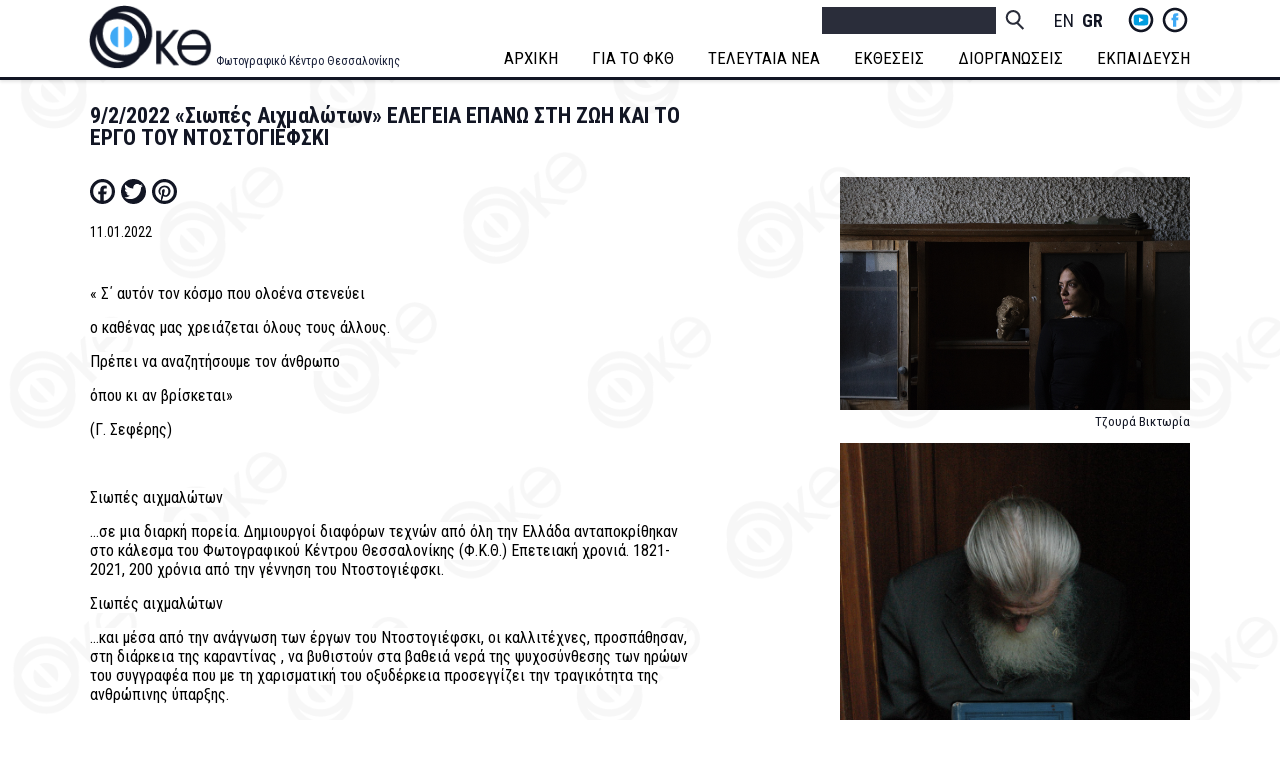

--- FILE ---
content_type: text/html; charset=UTF-8
request_url: https://www.fkth.gr/index.php/el/node/1204
body_size: 11734
content:
<!DOCTYPE html>
<html lang="el" dir="ltr" prefix="content: http://purl.org/rss/1.0/modules/content/  dc: http://purl.org/dc/terms/  foaf: http://xmlns.com/foaf/0.1/  og: http://ogp.me/ns#  rdfs: http://www.w3.org/2000/01/rdf-schema#  schema: http://schema.org/  sioc: http://rdfs.org/sioc/ns#  sioct: http://rdfs.org/sioc/types#  skos: http://www.w3.org/2004/02/skos/core#  xsd: http://www.w3.org/2001/XMLSchema# ">
  <head>
    <meta charset="utf-8" />
<script>(function(i,s,o,g,r,a,m){i["GoogleAnalyticsObject"]=r;i[r]=i[r]||function(){(i[r].q=i[r].q||[]).push(arguments)},i[r].l=1*new Date();a=s.createElement(o),m=s.getElementsByTagName(o)[0];a.async=1;a.src=g;m.parentNode.insertBefore(a,m)})(window,document,"script","https://www.google-analytics.com/analytics.js","ga");ga("create", "UA-89953877-1", {"cookieDomain":"auto"});ga("set", "anonymizeIp", true);ga("send", "pageview");</script>
<meta name="description" content="                                                           " />
<meta name="Generator" content="Drupal 8 (https://www.drupal.org)" />
<meta name="MobileOptimized" content="width" />
<meta name="HandheldFriendly" content="true" />
<meta name="viewport" content="width=device-width, initial-scale=1.0" />
<link rel="shortcut icon" href="/sites/default/files/favicon1.ico" type="image/vnd.microsoft.icon" />
<link rel="alternate" hreflang="en" href="https://www.fkth.gr/index.php/en/node/1204" />
<link rel="alternate" hreflang="el" href="https://www.fkth.gr/index.php/el/node/1204" />
<link rel="canonical" href="https://www.fkth.gr/index.php/el/node/1204" />
<link rel="shortlink" href="https://www.fkth.gr/index.php/el/node/1204" />
<link rel="revision" href="https://www.fkth.gr/index.php/el/node/1204" />
<script>window.a2a_config=window.a2a_config||{};a2a_config.callbacks=[];a2a_config.overlays=[];a2a_config.templates={};a2a_config.icon_color = "#121624";</script>

    <title>9/2/2022 «Σιωπές Αιχμαλώτων» ΕΛΕΓΕΙΑ ΕΠΑΝΩ ΣΤΗ ΖΩΗ ΚΑΙ ΤΟ ΕΡΓΟ ΤΟΥ ΝΤΟΣΤΟΓΙΕΦΣΚΙ | Φωτογραφικό Κέντρο Θεσσαλονίκης</title>
    <link rel="stylesheet" media="all" href="/sites/default/files/css/css_eoP5cGRDl2nX7wzxI2FygJWz0469VYmQSZR2S_mPYvU.css" />
<link rel="stylesheet" media="all" href="/sites/default/files/css/css_n0UjASqZmFQpdT9GrrAkw3xc-Ofqx4d5IR___ok8fNE.css" />

    
<!--[if lte IE 8]>
<script src="/sites/default/files/js/js_VtafjXmRvoUgAzqzYTA3Wrjkx9wcWhjP0G4ZnnqRamA.js"></script>
<![endif]-->

  </head>
  <body class="path-node page-node-type-arti">
        <a href="#main-content" class="visually-hidden focusable skip-link">
      Skip to main content
    </a>
    
      <div class="dialog-off-canvas-main-canvas" data-off-canvas-main-canvas>
    <div class="layout-container">
  <a href="#" class="totop" title="GO TOP">&nbsp;</a>
  <div class="topfixed">
    <header role="banner">
        <div class="region region-header">
    <div id="block-fkthem-branding" class="block block-system block-system-branding-block">
  
    
        <a href="/index.php/el" rel="home" class="site-logo">
      <img src="/sites/default/files/fkthweb.png" alt="Home" />
    </a>
        <div class="site-name">
      <a href="/index.php/el" title="Home" rel="home">Φωτογραφικό Κέντρο Θεσσαλονίκης</a>
    </div>
    </div>
<nav role="navigation" aria-labelledby="block-socialsmenu-menu" id="block-socialsmenu" class="block block-menu navigation menu--social">
            
  <h2 class="visually-hidden" id="block-socialsmenu-menu">Socials Menu</h2>
  

        
              <ul class="menu">
                    <li class="menu-item">
        <a href="https://www.youtube.com/channel/UCY6o1zfX_CjPMnpw38C6jfQ" title="ΦΚΘ You Tube Channel">yt</a>
              </li>
                <li class="menu-item">
        <a href="https://www.facebook.com/fkthgr2013" title="FKTH Facebook Page">fb</a>
              </li>
        </ul>
  


  </nav>
<div class="language-switcher-language-url block block-language block-language-blocklanguage-interface" id="block-languageswitcher" role="navigation">
  
    
      <ul class="links"><li hreflang="en" data-drupal-link-system-path="node/1204" class="en"><a href="/index.php/en/node/1204" class="language-link" hreflang="en" data-drupal-link-system-path="node/1204">English</a></li><li hreflang="el" data-drupal-link-system-path="node/1204" class="el is-active"><a href="/index.php/el/node/1204" class="language-link is-active" hreflang="el" data-drupal-link-system-path="node/1204">Greek</a></li></ul>
  </div>
<div class="search-block-form block block-search container-inline" data-drupal-selector="search-block-form" id="block-fkthem-search" role="search">
  
    
      <form action="/index.php/el/search/node" method="get" id="search-block-form" accept-charset="UTF-8">
  <div class="js-form-item form-item js-form-type-search form-type-search js-form-item-keys form-item-keys form-no-label">
      <label for="edit-keys" class="visually-hidden">Search</label>
        <input title="Enter the terms you wish to search for." data-drupal-selector="edit-keys" type="search" id="edit-keys" name="keys" value="" size="15" maxlength="128" class="form-search" />

        </div>
<div data-drupal-selector="edit-actions" class="form-actions js-form-wrapper form-wrapper" id="edit-actions"><input data-drupal-selector="edit-submit" type="submit" id="edit-submit" value="Search" class="button js-form-submit form-submit" />
</div>

</form>

  </div>
<nav role="navigation" aria-labelledby="block-fkthem-main-menu-menu" id="block-fkthem-main-menu" class="block block-menu navigation menu--main">
      
  <h2 id="block-fkthem-main-menu-menu">Open Menu</h2>
  

        
              <ul class="menu">
                    <li class="menu-item">
        <a href="/index.php/el" data-drupal-link-system-path="&lt;front&gt;">ΑΡΧΙΚΗ</a>
              </li>
                <li class="menu-item menu-item--expanded">
        <a href="/index.php/el/about-fkth-el" data-drupal-link-system-path="node/336">ΓΙΑ ΤΟ ΦΚΘ</a>
                                <ul class="menu">
                    <li class="menu-item">
        <a href="/index.php/el/about-fkth-el" data-drupal-link-system-path="node/336">ΙΣΤΟΡΙΚΟ ΤΟΥ Φ.Κ.Θ.</a>
              </li>
                <li class="menu-item">
        <a href="/index.php/el/node/3" data-drupal-link-system-path="node/3">ΔΡΑΣΤΗΡΙΟΤΗΤΕΣ</a>
              </li>
                <li class="menu-item">
        <a href="/index.php/el/publications-fkth" data-drupal-link-system-path="publications-fkth">ΕΚΔΟΣΕΙΣ</a>
              </li>
                <li class="menu-item">
        <a href="/index.php/el/video" data-drupal-link-system-path="video">ΒΙΝΤΕΟ</a>
              </li>
                <li class="menu-item">
        <a href="/index.php/el/contact/feedback" data-drupal-link-system-path="contact/feedback">ΕΠΙΚΟΙΝΩΝΙΑ</a>
              </li>
        </ul>
  
              </li>
                <li class="menu-item">
        <a href="/index.php/el/latest-news" data-drupal-link-system-path="latest-news">ΤΕΛΕΥΤΑΙΑ ΝΕΑ</a>
              </li>
                <li class="menu-item menu-item--expanded">
        <a href="/index.php/el/exhibitions-fkth" data-drupal-link-system-path="taxonomy/term/13">ΕΚΘΕΣΕΙΣ</a>
                                <ul class="menu">
                    <li class="menu-item">
        <a href="/index.php/el/exhibitions-fkth" data-drupal-link-system-path="taxonomy/term/13">ΕΚΘΕΣΕΙΣ </a>
              </li>
                <li class="menu-item">
        <a href="/index.php/el/taxonomy/term/1" data-drupal-link-system-path="taxonomy/term/1">ΕΠΟΜΕΝΗ ΠΑΡΑΓΩΓΗ</a>
              </li>
        </ul>
  
              </li>
                <li class="menu-item menu-item--expanded">
        <a href="/index.php/el/taxonomy/term/5" data-drupal-link-system-path="taxonomy/term/5">ΔΙΟΡΓΑΝΩΣΕΙΣ</a>
                                <ul class="menu">
                    <li class="menu-item">
        <a href="/index.php/el/taxonomy/term/5" data-drupal-link-system-path="taxonomy/term/5">PHOTOBASED MAIL ART</a>
              </li>
                <li class="menu-item">
        <a href="/index.php/el/taxonomy/term/3" data-drupal-link-system-path="taxonomy/term/3">ΝΕΑ ΒΑΛΚΑΝΙΚΗ ΦΩΤΟΓΡΑΦΙΑ</a>
              </li>
                <li class="menu-item">
        <a href="/index.php/el/taxonomy/term/4" data-drupal-link-system-path="taxonomy/term/4">ΜΑΘΗΤΙΚΗ ΦΩΤΟΓΡΑΦΙΑ</a>
              </li>
                <li class="menu-item">
        <a href="/index.php/el/livadi-efimerou" data-drupal-link-system-path="taxonomy/term/14">ΤΟ ΛΙΒΑΔΙ ΤΟΥ ΕΦΗΜΕΡΟΥ</a>
              </li>
                <li class="menu-item">
        <a href="/index.php/el/bell-roads" data-drupal-link-system-path="taxonomy/term/15">ΔΡΟΜΟΙ ΤΟΥ ΚΟΥΔΟΥΝΙΟΥ</a>
              </li>
        </ul>
  
              </li>
                <li class="menu-item menu-item--expanded">
        <a href="/index.php/el/education" data-drupal-link-system-path="node/44">ΕΚΠΑΙΔΕΥΣΗ</a>
                                <ul class="menu">
                    <li class="menu-item">
        <a href="/index.php/el/workshop-master-classes" data-drupal-link-system-path="taxonomy/term/11">WORKSHOP MASTER CLASSES</a>
              </li>
                <li class="menu-item">
        <a href="/index.php/el/parallel-educational-actions" data-drupal-link-system-path="taxonomy/term/12">ΠΑΡΟΥΣΙΑΣΕΙΣ &amp; ΕΚΠΑΙΔΕΥΤΙΚΕΣ ΔΡΑΣΕΙΣ</a>
              </li>
        </ul>
  
              </li>
        </ul>
  


  </nav>

  </div>

    </header>
    
  </div>
        <div class="region region-help">
    <div data-drupal-messages-fallback class="hidden"></div>

  </div>

    <div class="mainwrap">
    <main role="main">
      <a id="main-content" tabindex="-1"></a>       
      <div class="layout-content">
        
                
          <div class="region region-content">
    <div id="block-fkthem-page-title" class="block block-core block-page-title-block">
  
    
      
  <h1 class="page-title"><span class="field field--name-title field--type-string field--label-hidden">9/2/2022 «Σιωπές Αιχμαλώτων» ΕΛΕΓΕΙΑ ΕΠΑΝΩ ΣΤΗ ΖΩΗ ΚΑΙ ΤΟ ΕΡΓΟ ΤΟΥ ΝΤΟΣΤΟΓΙΕΦΣΚΙ</span>
</h1>


  </div>
<div id="block-fkthem-content" class="block block-system block-system-main-block">
  
    
      
<article data-history-node-id="1204" role="article" about="/index.php/el/node/1204" class="node node--type-arti node--view-mode-full">

  
    

  
  <div>
    <div class="colhalf cofirst">
    
     <span class="a2a_kit a2a_kit_size_25 addtoany_list" data-a2a-url="https://www.fkth.gr/index.php/el/node/1204" data-a2a-title="9/2/2022 «Σιωπές Αιχμαλώτων» ΕΛΕΓΕΙΑ ΕΠΑΝΩ ΣΤΗ ΖΩΗ ΚΑΙ ΤΟ ΕΡΓΟ ΤΟΥ ΝΤΟΣΤΟΓΙΕΦΣΚΙ"><a class="a2a_button_facebook"></a><a class="a2a_button_twitter"></a><a class="a2a_button_pinterest"></a></span> 
            <div class="field field--name-field-date field--type-datetime field--label-hidden field__item"><time datetime="2022-01-11T18:08:19Z" class="datetime">11.01.2022</time>
</div>
       
            <div class="clearfix text-formatted field field--name-body field--type-text-with-summary field--label-hidden field__item"><p>                                                           </p>

<p style="padding:0px; text-align:start; margin-bottom:15px"><span style="font-size:16px"><span style="color:#000000"><span style="font-family:&quot;Roboto Condensed&quot;, sans-serif"><span style="font-style:normal"><span style="font-variant-ligatures:normal"><span style="font-weight:400"><span style="white-space:normal"><span style="background-color:#ffffff"><span style="text-decoration-thickness:initial"><span style="text-decoration-style:initial"><span style="text-decoration-color:initial">« Σ΄ αυτόν τον κόσμο που ολοένα στενεύει</span></span></span></span></span></span></span></span></span></span></span></p>

<p style="padding:0px; text-align:start; margin-bottom:15px"><span style="font-size:16px"><span style="color:#000000"><span style="font-family:&quot;Roboto Condensed&quot;, sans-serif"><span style="font-style:normal"><span style="font-variant-ligatures:normal"><span style="font-weight:400"><span style="white-space:normal"><span style="background-color:#ffffff"><span style="text-decoration-thickness:initial"><span style="text-decoration-style:initial"><span style="text-decoration-color:initial">ο καθένας μας χρειάζεται όλους τους άλλους.</span></span></span></span></span></span></span></span></span></span></span></p>

<p style="padding:0px; text-align:start; margin-bottom:15px"><span style="font-size:16px"><span style="color:#000000"><span style="font-family:&quot;Roboto Condensed&quot;, sans-serif"><span style="font-style:normal"><span style="font-variant-ligatures:normal"><span style="font-weight:400"><span style="white-space:normal"><span style="background-color:#ffffff"><span style="text-decoration-thickness:initial"><span style="text-decoration-style:initial"><span style="text-decoration-color:initial">Πρέπει να αναζητήσουμε τον άνθρωπο</span></span></span></span></span></span></span></span></span></span></span></p>

<p style="padding:0px; text-align:start; margin-bottom:15px"><span style="font-size:16px"><span style="color:#000000"><span style="font-family:&quot;Roboto Condensed&quot;, sans-serif"><span style="font-style:normal"><span style="font-variant-ligatures:normal"><span style="font-weight:400"><span style="white-space:normal"><span style="background-color:#ffffff"><span style="text-decoration-thickness:initial"><span style="text-decoration-style:initial"><span style="text-decoration-color:initial">όπου κι αν βρίσκεται»</span></span></span></span></span></span></span></span></span></span></span></p>

<p style="padding:0px; text-align:start; margin-bottom:15px"><span style="font-size:16px"><span style="color:#000000"><span style="font-family:&quot;Roboto Condensed&quot;, sans-serif"><span style="font-style:normal"><span style="font-variant-ligatures:normal"><span style="font-weight:400"><span style="white-space:normal"><span style="background-color:#ffffff"><span style="text-decoration-thickness:initial"><span style="text-decoration-style:initial"><span style="text-decoration-color:initial">(Γ. Σεφέρης)</span></span></span></span></span></span></span></span></span></span></span></p>

<p style="padding:0px; text-align:justify; margin-bottom:15px"><span style="font-size:16px"><span style="color:#000000"><span style="font-family:&quot;Roboto Condensed&quot;, sans-serif"><span style="font-style:normal"><span style="font-variant-ligatures:normal"><span style="font-weight:400"><span style="white-space:normal"><span style="background-color:#ffffff"><span style="text-decoration-thickness:initial"><span style="text-decoration-style:initial"><span style="text-decoration-color:initial"> </span></span></span></span></span></span></span></span></span></span></span></p>

<p style="padding:0px; text-align:justify; margin-bottom:15px"><span style="font-size:16px"><span style="color:#000000"><span style="font-family:&quot;Roboto Condensed&quot;, sans-serif"><span style="font-style:normal"><span style="font-variant-ligatures:normal"><span style="font-weight:400"><span style="white-space:normal"><span style="background-color:#ffffff"><span style="text-decoration-thickness:initial"><span style="text-decoration-style:initial"><span style="text-decoration-color:initial">Σιωπές αιχμαλώτων</span></span></span></span></span></span></span></span></span></span></span></p>

<p style="padding:0px; text-align:start; margin-bottom:15px"><span style="font-size:16px"><span style="color:#000000"><span style="font-family:&quot;Roboto Condensed&quot;, sans-serif"><span style="font-style:normal"><span style="font-variant-ligatures:normal"><span style="font-weight:400"><span style="white-space:normal"><span style="background-color:#ffffff"><span style="text-decoration-thickness:initial"><span style="text-decoration-style:initial"><span style="text-decoration-color:initial">…σε μια διαρκή πορεία. Δημιουργοί διαφόρων τεχνών από όλη την Ελλάδα ανταποκρίθηκαν στο κάλεσμα του Φωτογραφικού Κέντρου Θεσσαλονίκης (Φ.Κ.Θ.) Επετειακή χρονιά. 1821-2021, 200 χρόνια από την γέννηση του Ντοστογιέφσκι.</span></span></span></span></span></span></span></span></span></span></span></p>

<p style="padding:0px; text-align:start; margin-bottom:15px"><span style="font-size:16px"><span style="color:#000000"><span style="font-family:&quot;Roboto Condensed&quot;, sans-serif"><span style="font-style:normal"><span style="font-variant-ligatures:normal"><span style="font-weight:400"><span style="white-space:normal"><span style="background-color:#ffffff"><span style="text-decoration-thickness:initial"><span style="text-decoration-style:initial"><span style="text-decoration-color:initial">Σιωπές αιχμαλώτων</span></span></span></span></span></span></span></span></span></span></span></p>

<p style="padding:0px; text-align:start; margin-bottom:15px"><span style="font-size:16px"><span style="color:#000000"><span style="font-family:&quot;Roboto Condensed&quot;, sans-serif"><span style="font-style:normal"><span style="font-variant-ligatures:normal"><span style="font-weight:400"><span style="white-space:normal"><span style="background-color:#ffffff"><span style="text-decoration-thickness:initial"><span style="text-decoration-style:initial"><span style="text-decoration-color:initial">…και μέσα από την ανάγνωση των έργων του Ντοστογιέφσκι, οι καλλιτέχνες, προσπάθησαν, στη διάρκεια της καραντίνας , να βυθιστούν στα βαθειά νερά της ψυχοσύνθεσης των ηρώων του συγγραφέα που με τη χαρισματική του οξυδέρκεια προσεγγίζει την τραγικότητα της ανθρώπινης ύπαρξης.</span></span></span></span></span></span></span></span></span></span></span></p>

<p style="padding:0px; text-align:start; margin-bottom:15px"><span style="font-size:16px"><span style="color:#000000"><span style="font-family:&quot;Roboto Condensed&quot;, sans-serif"><span style="font-style:normal"><span style="font-variant-ligatures:normal"><span style="font-weight:400"><span style="white-space:normal"><span style="background-color:#ffffff"><span style="text-decoration-thickness:initial"><span style="text-decoration-style:initial"><span style="text-decoration-color:initial"> </span></span></span></span></span></span></span></span></span></span></span></p>

<p style="padding:0px; text-align:start; margin-bottom:15px"><span style="font-size:16px"><span style="color:#000000"><span style="font-family:&quot;Roboto Condensed&quot;, sans-serif"><span style="font-style:normal"><span style="font-variant-ligatures:normal"><span style="font-weight:400"><span style="white-space:normal"><span style="background-color:#ffffff"><span style="text-decoration-thickness:initial"><span style="text-decoration-style:initial"><span style="text-decoration-color:initial">«Όπου κι αν με πήγαν οι θεωρίες μου,</span></span></span></span></span></span></span></span></span></span></span></p>

<p style="padding:0px; text-align:start; margin-bottom:15px"><span style="font-size:16px"><span style="color:#000000"><span style="font-family:&quot;Roboto Condensed&quot;, sans-serif"><span style="font-style:normal"><span style="font-variant-ligatures:normal"><span style="font-weight:400"><span style="white-space:normal"><span style="background-color:#ffffff"><span style="text-decoration-thickness:initial"><span style="text-decoration-style:initial"><span style="text-decoration-color:initial">βρήκα ότι ένας ποιητής, ήδη είχε πάει εκεί»</span></span></span></span></span></span></span></span></span></span></span></p>

<p style="padding:0px; text-align:start; margin-bottom:15px"><span style="font-size:16px"><span style="color:#000000"><span style="font-family:&quot;Roboto Condensed&quot;, sans-serif"><span style="font-style:normal"><span style="font-variant-ligatures:normal"><span style="font-weight:400"><span style="white-space:normal"><span style="background-color:#ffffff"><span style="text-decoration-thickness:initial"><span style="text-decoration-style:initial"><span style="text-decoration-color:initial">(Σίγκμουντ Φρόυντ)</span></span></span></span></span></span></span></span></span></span></span></p>

<p align="center" style="padding:0px; text-align:center; margin-bottom:15px"><span style="font-size:16px"><span style="color:#000000"><span style="font-family:&quot;Roboto Condensed&quot;, sans-serif"><span style="font-style:normal"><span style="font-variant-ligatures:normal"><span style="font-weight:400"><span style="white-space:normal"><span style="background-color:#ffffff"><span style="text-decoration-thickness:initial"><span style="text-decoration-style:initial"><span style="text-decoration-color:initial"> </span></span></span></span></span></span></span></span></span></span></span></p>

<p align="center" style="padding:0px; text-align:center; margin-bottom:15px"><span style="font-size:16px"><span style="color:#000000"><span style="font-family:&quot;Roboto Condensed&quot;, sans-serif"><span style="font-style:normal"><span style="font-variant-ligatures:normal"><span style="font-weight:400"><span style="white-space:normal"><span style="background-color:#ffffff"><span style="text-decoration-thickness:initial"><span style="text-decoration-style:initial"><span style="text-decoration-color:initial"><span style="font-size:12pt; padding:0px"><span style="padding:0px; font-family:&quot;Times New Roman&quot;, serif">Το Φωτογραφικό Κέντρο Θεσσαλονίκης</span></span></span></span></span></span></span></span></span></span></span></span></span></p>

<p align="center" style="padding:0px; text-align:center; margin-bottom:15px"><span style="font-size:16px"><span style="color:#000000"><span style="font-family:&quot;Roboto Condensed&quot;, sans-serif"><span style="font-style:normal"><span style="font-variant-ligatures:normal"><span style="font-weight:400"><span style="white-space:normal"><span style="background-color:#ffffff"><span style="text-decoration-thickness:initial"><span style="text-decoration-style:initial"><span style="text-decoration-color:initial"><span style="font-size:12pt; padding:0px"><span style="padding:0px; font-family:&quot;Times New Roman&quot;, serif">ανοίγει την αυλαία και παρουσιάζει την πολύμορφη Έκθεση</span></span></span></span></span></span></span></span></span></span></span></span></span></p>

<h3 align="center" style="padding:0px; text-align:center"><span style="color:#000000"><span style="font-family:&quot;Roboto Condensed&quot;, sans-serif"><span style="font-style:normal"><span style="font-variant-ligatures:normal"><span style="white-space:normal"><span style="background-color:#ffffff"><span style="text-decoration-thickness:initial"><span style="text-decoration-style:initial"><span style="text-decoration-color:initial"><span style="font-size:12pt; padding:0px"><span style="padding:0px; font-family:&quot;Times New Roman&quot;, serif">«Σιωπές Αιχμαλώτων»</span></span></span></span></span></span></span></span></span></span></span></h3>

<h3 align="center" style="padding:0px; text-align:center"><span style="color:#000000"><span style="font-family:&quot;Roboto Condensed&quot;, sans-serif"><span style="font-style:normal"><span style="font-variant-ligatures:normal"><span style="white-space:normal"><span style="background-color:#ffffff"><span style="text-decoration-thickness:initial"><span style="text-decoration-style:initial"><span style="text-decoration-color:initial"><span style="font-size:12pt; padding:0px"><span style="padding:0px; font-family:&quot;Times New Roman&quot;, serif">ΕΛΕΓΕΙΑ ΕΠΑΝΩ ΣΤΗ ΖΩΗ ΚΑΙ ΤΟ ΕΡΓΟ ΤΟΥ ΝΤΟΣΤΟΓΙΕΦΣΚΙ</span></span></span></span></span></span></span></span></span></span></span></h3>

<p align="center" style="padding:0px; text-align:center; margin-bottom:15px"><span style="font-size:16px"><span style="color:#000000"><span style="font-family:&quot;Roboto Condensed&quot;, sans-serif"><span style="font-style:normal"><span style="font-variant-ligatures:normal"><span style="font-weight:400"><span style="white-space:normal"><span style="background-color:#ffffff"><span style="text-decoration-thickness:initial"><span style="text-decoration-style:initial"><span style="text-decoration-color:initial"><span style="font-size:12pt; padding:0px"><span style="padding:0px; font-family:&quot;Times New Roman&quot;, serif">την Τετάρτη 9 Φεβρουαρίου 2022</span></span></span></span></span></span></span></span></span></span></span></span></span></p>

<p align="center" style="padding:0px; text-align:center; margin-bottom:15px"><span style="font-size:16px"><span style="color:#000000"><span style="font-family:&quot;Roboto Condensed&quot;, sans-serif"><span style="font-style:normal"><span style="font-variant-ligatures:normal"><span style="font-weight:400"><span style="white-space:normal"><span style="background-color:#ffffff"><span style="text-decoration-thickness:initial"><span style="text-decoration-style:initial"><span style="text-decoration-color:initial"><span style="font-size:12pt; padding:0px"><span style="padding:0px; font-family:&quot;Times New Roman&quot;, serif">στην Δημοτική Πινακοθήκη Θεσσαλονίκης</span></span></span></span></span></span></span></span></span></span></span></span></span></p>

<p align="center" style="padding:0px; text-align:center; margin-bottom:15px"><span style="font-size:16px"><span style="color:#000000"><span style="font-family:&quot;Roboto Condensed&quot;, sans-serif"><span style="font-style:normal"><span style="font-variant-ligatures:normal"><span style="font-weight:400"><span style="white-space:normal"><span style="background-color:#ffffff"><span style="text-decoration-thickness:initial"><span style="text-decoration-style:initial"><span style="text-decoration-color:initial"><span style="font-size:12pt; padding:0px"><span style="padding:0px; font-family:&quot;Times New Roman&quot;, serif">Casa Bianca</span></span></span></span></span></span></span></span></span></span></span></span></span></p>

<p align="center" style="padding:0px; text-align:center; margin-bottom:15px"><span style="font-size:16px"><span style="color:#000000"><span style="font-family:&quot;Roboto Condensed&quot;, sans-serif"><span style="font-style:normal"><span style="font-variant-ligatures:normal"><span style="font-weight:400"><span style="white-space:normal"><span style="background-color:#ffffff"><span style="text-decoration-thickness:initial"><span style="text-decoration-style:initial"><span style="text-decoration-color:initial"><span style="font-size:12pt; padding:0px"><span style="padding:0px; font-family:&quot;Times New Roman&quot;, serif">Βασιλίσσης Όλγας 182 &amp; Θεμιστοκλή Σοφούλη</span></span></span></span></span></span></span></span></span></span></span></span></span></p>

<p style="padding:0px; text-align:justify; margin-bottom:15px"><span style="font-size:16px"><span style="color:#000000"><span style="font-family:&quot;Roboto Condensed&quot;, sans-serif"><span style="font-style:normal"><span style="font-variant-ligatures:normal"><span style="font-weight:400"><span style="white-space:normal"><span style="background-color:#ffffff"><span style="text-decoration-thickness:initial"><span style="text-decoration-style:initial"><span style="text-decoration-color:initial"> </span></span></span></span></span></span></span></span></span></span></span></p>

<p style="padding:0px; text-align:justify; margin-bottom:15px"><span style="font-size:16px"><span style="color:#000000"><span style="font-family:&quot;Roboto Condensed&quot;, sans-serif"><span style="font-style:normal"><span style="font-variant-ligatures:normal"><span style="font-weight:400"><span style="white-space:normal"><span style="background-color:#ffffff"><span style="text-decoration-thickness:initial"><span style="text-decoration-style:initial"><span style="text-decoration-color:initial">Συμμετέχοντας στον παγκόσμιο εορτασμό για τα 200 χρόνια από τη γέννηση του Φ. Μ. Ντοστογιέφσκι (1821-2021), το Φωτογραφικό Κέντρο Θεσσαλονίκης, μέσα από το πολύμορφο και πολύτεχνο project του, ελεγεία στη ζωή και το έργο του συγγραφέα, παρουσιάζει σε έναν εμβληματικό χώρο στην πόλη της Θεσσαλονίκης, την Casa Bianca, τις δημιουργίες καλλιτεχνών που σιωπηλά εργάστηκαν κατά τη διάρκεια του αποκλεισμού που βιώσαμε λόγω του covid-19.</span></span></span></span></span></span></span></span></span></span></span></p>

<p style="padding:0px; text-align:start; margin-bottom:15px"><span style="font-size:16px"><span style="color:#000000"><span style="font-family:&quot;Roboto Condensed&quot;, sans-serif"><span style="font-style:normal"><span style="font-variant-ligatures:normal"><span style="font-weight:400"><span style="white-space:normal"><span style="background-color:#ffffff"><span style="text-decoration-thickness:initial"><span style="text-decoration-style:initial"><span style="text-decoration-color:initial">Το συνολικό project περιλαμβάνει τέσσερις ενότητες και έχει εκδοθεί κατάλογος με τίτλο «Σιωπές Αιχμαλώτων» ΕΛΕΓΕΙΑ ΕΠΑΝΩ ΣΤΗ ΖΩΗ ΚΑΙ ΤΟ ΕΡΓΟ ΤΟΥ ΝΤΟΣΤΟΓΙΕΦΣΚΙ ο οποίος θα συνοδεύει την Έκθεση:</span></span></span></span></span></span></span></span></span></span></span></p>

<p style="padding:0px; text-align:justify; margin-bottom:15px"><span style="font-size:16px"><span style="color:#000000"><span style="font-family:&quot;Roboto Condensed&quot;, sans-serif"><span style="font-style:normal"><span style="font-variant-ligatures:normal"><span style="font-weight:400"><span style="white-space:normal"><span style="background-color:#ffffff"><span style="text-decoration-thickness:initial"><span style="text-decoration-style:initial"><span style="text-decoration-color:initial"><strong style="padding:0px; font-weight:bold">Α. «Η Φωτογραφία διαβάζει Ντοστογιέφσκι»</strong>. 27 φωτογράφοι από όλη την Ελλάδα ανταποκρίθηκαν στο κάλεσμα του ΦΚΘ, και συμμετέχουν με τα έργα τους στον κατάλογο και την Έκθεση.</span></span></span></span></span></span></span></span></span></span></span></p>

<p style="padding:0px; text-align:start; margin-bottom:15px"><span style="font-size:16px"><span style="color:#000000"><span style="font-family:&quot;Roboto Condensed&quot;, sans-serif"><span style="font-style:normal"><span style="font-variant-ligatures:normal"><span style="font-weight:400"><span style="white-space:normal"><span style="background-color:#ffffff"><span style="text-decoration-thickness:initial"><span style="text-decoration-style:initial"><span style="text-decoration-color:initial">Συμμετέχουν οι φωτογράφοι:</span></span></span></span></span></span></span></span></span></span></span></p>

<p style="padding:0px; text-align:start; margin-bottom:15px"><span style="font-size:16px"><span style="color:#000000"><span style="font-family:&quot;Roboto Condensed&quot;, sans-serif"><span style="font-style:normal"><span style="font-variant-ligatures:normal"><span style="font-weight:400"><span style="white-space:normal"><span style="background-color:#ffffff"><span style="text-decoration-thickness:initial"><span style="text-decoration-style:initial"><span style="text-decoration-color:initial">Αξαόπουλος Κίμων, Βάρνας Μανώλης, Γιαννιουδάκη Ρένα, Γιδάρη Στέλλα, Δεβεράκης Λευτέρης, Καπετανάκη Ευαγγελία, Καρκατσέλης Βασίλης, Καστρινέλη Αγγελική,  Λαντζάκη  Νατάσσα, Μέλλιου Ζωή, Μονογυιός Γιάννης, Μπασιάς Νίκος, Μπάτζιου Κατερίνα,  Μπενέκος  Ιωάννης,  Νιόρα  Μαρία,  Παπαγεωργίου  Δήμητρα, Παπαναούμ  Καίτη,  Παυλιδάκη  Ερίνα,  Πετρίδης  Γιώργος,  Πομάκης  Γιάννης,  Προκοπίου Δημήτρης, Σβορώνου  Κατερίνα, Σταμπάνης Κώστας, Τένοβα  Ιορδάνκα,  Τζουρά  Βικτωρία,  Χατζηστεφάνου  Άννα-Μαρία,  Χρυσίδη  Άννα.</span></span></span></span></span></span></span></span></span></span></span></p>

<p style="padding:0px; text-align:start; margin-bottom:15px"><span style="font-size:16px"><span style="color:#000000"><span style="font-family:&quot;Roboto Condensed&quot;, sans-serif"><span style="font-style:normal"><span style="font-variant-ligatures:normal"><span style="font-weight:400"><span style="white-space:normal"><span style="background-color:#ffffff"><span style="text-decoration-thickness:initial"><span style="text-decoration-style:initial"><span style="text-decoration-color:initial"><strong style="padding:0px; font-weight:bold">Επιμέλεια: </strong>Κατερίνα Μπάτζιου, Φωτογράφος</span></span></span></span></span></span></span></span></span></span></span></p>

<p style="padding:0px; text-align:justify; margin-bottom:15px"><span style="font-size:16px"><span style="color:#000000"><span style="font-family:&quot;Roboto Condensed&quot;, sans-serif"><span style="font-style:normal"><span style="font-variant-ligatures:normal"><span style="font-weight:400"><span style="white-space:normal"><span style="background-color:#ffffff"><span style="text-decoration-thickness:initial"><span style="text-decoration-style:initial"><span style="text-decoration-color:initial"> </span></span></span></span></span></span></span></span></span></span></span></p>

<p style="padding:0px; text-align:justify; margin-bottom:15px"><span style="font-size:16px"><span style="color:#000000"><span style="font-family:&quot;Roboto Condensed&quot;, sans-serif"><span style="font-style:normal"><span style="font-variant-ligatures:normal"><span style="font-weight:400"><span style="white-space:normal"><span style="background-color:#ffffff"><span style="text-decoration-thickness:initial"><span style="text-decoration-style:initial"><span style="text-decoration-color:initial"><strong style="padding:0px; font-weight:bold">Β.  «Artists  Books: (1821-2021) Фёдор Достоевский».</strong> Συμμετέχουν 34 καλλιτέχνες από την Ελλάδα, τα Βαλκάνια και τη Ρωσία και περιλαμβάνει εικαστικά αντικείμενα που έχουν ως βάση το βιβλίο ή τη μορφή του βιβλίου, ξεφυλλίζονται ή λειτουργούν στο χώρο σαν γλυπτά.</span></span></span></span></span></span></span></span></span></span></span></p>

<p style="padding:0px; text-align:start; margin-bottom:15px"><span style="font-size:16px"><span style="color:#000000"><span style="font-family:&quot;Roboto Condensed&quot;, sans-serif"><span style="font-style:normal"><span style="font-variant-ligatures:normal"><span style="font-weight:400"><span style="white-space:normal"><span style="background-color:#ffffff"><span style="text-decoration-thickness:initial"><span style="text-decoration-style:initial"><span style="text-decoration-color:initial">Στα έργα που παρουσιάζονται διακρίνεται η επιθυμία των καλλιτεχνών να αντικρίσουν τον κόσμο μέσα από την ψυχή και τα μάτια του Ντοστογιέφσκι.</span></span></span></span></span></span></span></span></span></span></span></p>

<p style="padding:0px; text-align:start; margin-bottom:15px"><span style="font-size:16px"><span style="color:#000000"><span style="font-family:&quot;Roboto Condensed&quot;, sans-serif"><span style="font-style:normal"><span style="font-variant-ligatures:normal"><span style="font-weight:400"><span style="white-space:normal"><span style="background-color:#ffffff"><span style="text-decoration-thickness:initial"><span style="text-decoration-style:initial"><span style="text-decoration-color:initial">Συμμετέχουν οι καλλιτέχνες:</span></span></span></span></span></span></span></span></span></span></span></p>

<p style="padding:0px; text-align:start; margin-bottom:15px"><span style="font-size:16px"><span style="color:#000000"><span style="font-family:&quot;Roboto Condensed&quot;, sans-serif"><span style="font-style:normal"><span style="font-variant-ligatures:normal"><span style="font-weight:400"><span style="white-space:normal"><span style="background-color:#ffffff"><span style="text-decoration-thickness:initial"><span style="text-decoration-style:initial"><span style="text-decoration-color:initial">Seçkin Tercan (TR), Ελεάννα Μπάρμπα, Θοδωρής Λάλος, Γεωργία Γρηγοριάδου, Βανέσσα Τουζλούκωφ, Θανάσης Ράπτης, Γιάννης Πομάκης, Γιάννης Σταμενίτης, Σάκης Οταμπασίδης, Στεφανία Πατρικίου, Κώστας Κουμλής, Βασίλης Καρκατσέλης, Ευθύμης Μουρατίδης, Σταυρούλα Καζιαλέ, Sofya Yetcina (RU / SERBIA), Marina Schelokova (RU), Michail Pogarsky (RU), Kira Matissen (RU), Mikhail Roshniak (RU), V.Korchagin (RU), Vasily Vlasov (RU), Viktor Loukin -Kseniya Loukina (RU), Daniel Balanescu - Nadia Marina Debattista (RO / UK), Ekaterina Zinovkina (RU), Sara Tanaskovic (Serbia), Djordje Odanovic (Serbia), Gordana Kaljalovic (Serbia), Jana Lulovska (MK), Ραφαέλα Δεληγιάννη, Κατερίνα Μπάτζιου, Έλενα Χατζηαθανασίου, Κριστιάνα Ηλιοπούλου, Αναστασία Τσετουλίδου, Ράνια Φραγκουλίδου</span></span></span></span></span></span></span></span></span></span></span></p>

<p style="padding:0px; text-align:start; margin-bottom:15px"><span style="font-size:16px"><span style="color:#000000"><span style="font-family:&quot;Roboto Condensed&quot;, sans-serif"><span style="font-style:normal"><span style="font-variant-ligatures:normal"><span style="font-weight:400"><span style="white-space:normal"><span style="background-color:#ffffff"><span style="text-decoration-thickness:initial"><span style="text-decoration-style:initial"><span style="text-decoration-color:initial"><strong style="padding:0px; font-weight:bold">Επιμέλεια:</strong> Θανάσης Ράπτης, Φωτογράφος</span></span></span></span></span></span></span></span></span></span></span></p>

<p style="padding:0px; text-align:start; margin-bottom:15px"><span style="font-size:16px"><span style="color:#000000"><span style="font-family:&quot;Roboto Condensed&quot;, sans-serif"><span style="font-style:normal"><span style="font-variant-ligatures:normal"><span style="font-weight:400"><span style="white-space:normal"><span style="background-color:#ffffff"><span style="text-decoration-thickness:initial"><span style="text-decoration-style:initial"><span style="text-decoration-color:initial">Ο κατάλογος Artists  Books <a href="https://issuu.com/thanrapt/docs/artists_books" style="padding:0px; color:#3399cc; outline:none; transition:all 500ms ease-out 0s; text-decoration:none" target="_blank">https://issuu.com/thanrapt/docs/artists_books</a></span></span></span></span></span></span></span></span></span></span></span></p>

<p style="padding:0px; text-align:justify; margin-bottom:15px"><span style="font-size:16px"><span style="color:#000000"><span style="font-family:&quot;Roboto Condensed&quot;, sans-serif"><span style="font-style:normal"><span style="font-variant-ligatures:normal"><span style="font-weight:400"><span style="white-space:normal"><span style="background-color:#ffffff"><span style="text-decoration-thickness:initial"><span style="text-decoration-style:initial"><span style="text-decoration-color:initial"> </span></span></span></span></span></span></span></span></span></span></span></p>

<p style="padding:0px; text-align:justify; margin-bottom:15px"><span style="font-size:16px"><span style="color:#000000"><span style="font-family:&quot;Roboto Condensed&quot;, sans-serif"><span style="font-style:normal"><span style="font-variant-ligatures:normal"><span style="font-weight:400"><span style="white-space:normal"><span style="background-color:#ffffff"><span style="text-decoration-thickness:initial"><span style="text-decoration-style:initial"><span style="text-decoration-color:initial"><strong style="padding:0px; font-weight:bold">Γ. «Εκδόσεις και υλικά για τον Ντοστογιέφσκι»</strong>, Ο Φιοντόρ Ντοστογιέφσκι είναι κορυφαίος θεραπευτής. Τα έργα, σπάνια ιαματικά-αρωματικά βότανα. Αυτό το υλικό προσπάθησε  να συγκεντρώσει ο συλλέκτης, ως συλλέκτης  πολύτιμων βοτάνων, κυρίως από τις εκδόσεις που έγιναν στην Ελλάδα. Και εκπλήσσει το πόσες ποικίλες προσεγγίσεις υπάρχουν, πόσες διαφορετικές μεταφράσεις, πόσος όγκος από πλήθος εκδοτών και μελετητών.</span></span></span></span></span></span></span></span></span></span></span></p>

<p style="padding:0px; text-align:start; margin-bottom:15px"><span style="font-size:16px"><span style="color:#000000"><span style="font-family:&quot;Roboto Condensed&quot;, sans-serif"><span style="font-style:normal"><span style="font-variant-ligatures:normal"><span style="font-weight:400"><span style="white-space:normal"><span style="background-color:#ffffff"><span style="text-decoration-thickness:initial"><span style="text-decoration-style:initial"><span style="text-decoration-color:initial"><strong style="padding:0px; font-weight:bold">Επιμέλεια:</strong> Σάκης Οταμπασίδης, Συλλέκτης, Φωτογράφος</span></span></span></span></span></span></span></span></span></span></span></p>

<p style="padding:0px; text-align:justify; margin-bottom:15px"><span style="font-size:16px"><span style="color:#000000"><span style="font-family:&quot;Roboto Condensed&quot;, sans-serif"><span style="font-style:normal"><span style="font-variant-ligatures:normal"><span style="font-weight:400"><span style="white-space:normal"><span style="background-color:#ffffff"><span style="text-decoration-thickness:initial"><span style="text-decoration-style:initial"><span style="text-decoration-color:initial"> </span></span></span></span></span></span></span></span></span></span></span></p>

<p style="padding:0px; text-align:justify; margin-bottom:15px"><span style="font-size:16px"><span style="color:#000000"><span style="font-family:&quot;Roboto Condensed&quot;, sans-serif"><span style="font-style:normal"><span style="font-variant-ligatures:normal"><span style="font-weight:400"><span style="white-space:normal"><span style="background-color:#ffffff"><span style="text-decoration-thickness:initial"><span style="text-decoration-style:initial"><span style="text-decoration-color:initial"><strong style="padding:0px; font-weight:bold">Δ. «Η κάμερα διαβάζει».</strong> Ο σκηνοθέτης παίρνει την κάμερα και βιντεοσκοπεί. Μαζεύει στοιχεία για να τα συνθέσει σε κάτι που θα είναι μία ταινία. Στο μοντάζ παράχθηκε το δικό του κείμενο.</span></span></span></span></span></span></span></span></span></span></span></p>

<p style="padding:0px; text-align:start; margin-bottom:15px"><span style="font-size:16px"><span style="color:#000000"><span style="font-family:&quot;Roboto Condensed&quot;, sans-serif"><span style="font-style:normal"><span style="font-variant-ligatures:normal"><span style="font-weight:400"><span style="white-space:normal"><span style="background-color:#ffffff"><span style="text-decoration-thickness:initial"><span style="text-decoration-style:initial"><span style="text-decoration-color:initial">Στην ταινία περιλαμβάνονται και σκηνές από τα δρώμενα της ομάδας του project «Φωνές από το Υπόγειο» που με σκηνοθέτιδα την Ιωάννα Ευθυμιάδου και την συμμετοχή των:  Αθανάσιος Αθάνατος, Ιωάννα Ευθυμιάδου, Βασίλης Καλλίας, Γιώργος Καμπούρης, Βασίλης Καρκατσέλης, Νίκη Καρκατσέλη, Κατερίνα Μπάτζιου, Σάκης Οταμπασίδης, Ιωάννης Πομάκης, Θανάσης Ράπτης, Σοφία Σπυρίδου, Στουγιαννίδου Ευτέρπη και Άννα Χρυσίδη, πραγματοποίησε δημόσιες αναγνώσεις από το έργο του Φ.Μ. Ντοστογιέφσκι σε κεντρικά σημεία της πόλης.  </span></span></span></span></span></span></span></span></span></span></span></p>

<p style="padding:0px; text-align:start; margin-bottom:15px"><span style="font-size:16px"><span style="color:#000000"><span style="font-family:&quot;Roboto Condensed&quot;, sans-serif"><span style="font-style:normal"><span style="font-variant-ligatures:normal"><span style="font-weight:400"><span style="white-space:normal"><span style="background-color:#ffffff"><span style="text-decoration-thickness:initial"><span style="text-decoration-style:initial"><span style="text-decoration-color:initial"><strong style="padding:0px; font-weight:bold">Επιμέλεια</strong>: Γιάννης Φραγκούλης, Σκηνοθέτης-Παραστασιολόγος</span></span></span></span></span></span></span></span></span></span></span></p>

<p style="padding:0px; text-align:justify; margin-bottom:15px"><span style="font-size:16px"><span style="color:#000000"><span style="font-family:&quot;Roboto Condensed&quot;, sans-serif"><span style="font-style:normal"><span style="font-variant-ligatures:normal"><span style="font-weight:400"><span style="white-space:normal"><span style="background-color:#ffffff"><span style="text-decoration-thickness:initial"><span style="text-decoration-style:initial"><span style="text-decoration-color:initial"> </span></span></span></span></span></span></span></span></span></span></span></p>

<p style="padding:0px; text-align:justify; margin-bottom:15px"><span style="font-size:16px"><span style="color:#000000"><span style="font-family:&quot;Roboto Condensed&quot;, sans-serif"><span style="font-style:normal"><span style="font-variant-ligatures:normal"><span style="font-weight:400"><span style="white-space:normal"><span style="background-color:#ffffff"><span style="text-decoration-thickness:initial"><span style="text-decoration-style:initial"><span style="text-decoration-color:initial"><em style="padding:0px"><strong style="padding:0px; font-weight:bold">Info</strong></em></span></span></span></span></span></span></span></span></span></span></span></p>

<p align="JUSTIFY" style="padding:0px; margin-bottom:15px"><span style="font-size:16px"><span style="color:#000000"><span style="font-family:&quot;Roboto Condensed&quot;, sans-serif"><span style="font-style:normal"><span style="font-variant-ligatures:normal"><span style="font-weight:400"><span style="white-space:normal"><span style="background-color:#ffffff"><span style="text-decoration-thickness:initial"><span style="text-decoration-style:initial"><span style="text-decoration-color:initial">Εγκαίνια: Τετάρτη 9 Φεβρουαρίου 2022, 7.00μμ</span></span></span></span></span></span></span></span></span></span></span></p>

<p style="padding:0px; text-align:start; margin-bottom:15px"><span style="font-size:16px"><span style="color:#000000"><span style="font-family:&quot;Roboto Condensed&quot;, sans-serif"><span style="font-style:normal"><span style="font-variant-ligatures:normal"><span style="font-weight:400"><span style="white-space:normal"><span style="background-color:#ffffff"><span style="text-decoration-thickness:initial"><span style="text-decoration-style:initial"><span style="text-decoration-color:initial">Εγκαινιάζει η Αντιδήμαρχος Πολιτισμού και Τουρισμού κυρία Μαρία Καραγιάννη</span></span></span></span></span></span></span></span></span></span></span></p>

<p align="JUSTIFY" style="padding:0px; margin-bottom:15px"><span style="font-size:16px"><span style="color:#000000"><span style="font-family:&quot;Roboto Condensed&quot;, sans-serif"><span style="font-style:normal"><span style="font-variant-ligatures:normal"><span style="font-weight:400"><span style="white-space:normal"><span style="background-color:#ffffff"><span style="text-decoration-thickness:initial"><span style="text-decoration-style:initial"><span style="text-decoration-color:initial">Δημοτική Πινακοθήκη Θεσσαλονίκης Casa Bianca</span></span></span></span></span></span></span></span></span></span></span></p>

<p style="padding:0px; text-align:start; margin-bottom:15px"><span style="font-size:16px"><span style="color:#000000"><span style="font-family:&quot;Roboto Condensed&quot;, sans-serif"><span style="font-style:normal"><span style="font-variant-ligatures:normal"><span style="font-weight:400"><span style="white-space:normal"><span style="background-color:#ffffff"><span style="text-decoration-thickness:initial"><span style="text-decoration-style:initial"><span style="text-decoration-color:initial">Βασιλίσσης Όλγας 182 &amp; Θεμιστοκλή Σοφούλη</span></span></span></span></span></span></span></span></span></span></span></p>

<p style="padding:0px; text-align:justify; margin-bottom:15px"><span style="font-size:16px"><span style="color:#000000"><span style="font-family:&quot;Roboto Condensed&quot;, sans-serif"><span style="font-style:normal"><span style="font-variant-ligatures:normal"><span style="font-weight:400"><span style="white-space:normal"><span style="background-color:#ffffff"><span style="text-decoration-thickness:initial"><span style="text-decoration-style:initial"><span style="text-decoration-color:initial"> </span></span></span></span></span></span></span></span></span></span></span></p>

<p style="padding:0px; text-align:justify; margin-bottom:15px"><span style="font-size:16px"><span style="color:#000000"><span style="font-family:&quot;Roboto Condensed&quot;, sans-serif"><span style="font-style:normal"><span style="font-variant-ligatures:normal"><span style="font-weight:400"><span style="white-space:normal"><span style="background-color:#ffffff"><span style="text-decoration-thickness:initial"><span style="text-decoration-style:initial"><span style="text-decoration-color:initial"><strong style="padding:0px; font-weight:bold">Ώρες λειτουργίας:                 </strong></span></span></span></span></span></span></span></span></span></span></span></p>

<p style="padding:0px; text-align:justify; margin-bottom:15px"><span style="font-size:16px"><span style="color:#000000"><span style="font-family:&quot;Roboto Condensed&quot;, sans-serif"><span style="font-style:normal"><span style="font-variant-ligatures:normal"><span style="font-weight:400"><span style="white-space:normal"><span style="background-color:#ffffff"><span style="text-decoration-thickness:initial"><span style="text-decoration-style:initial"><span style="text-decoration-color:initial">Τρίτη - Σάββατο: 10.00πμ – 6.00μμ,</span></span></span></span></span></span></span></span></span></span></span></p>

<p style="padding:0px; text-align:justify; margin-bottom:15px"><span style="font-size:16px"><span style="color:#000000"><span style="font-family:&quot;Roboto Condensed&quot;, sans-serif"><span style="font-style:normal"><span style="font-variant-ligatures:normal"><span style="font-weight:400"><span style="white-space:normal"><span style="background-color:#ffffff"><span style="text-decoration-thickness:initial"><span style="text-decoration-style:initial"><span style="text-decoration-color:initial">Κυριακή: 11.00 – 4.00μμ,</span></span></span></span></span></span></span></span></span></span></span></p>

<p style="padding:0px; text-align:justify; margin-bottom:15px"><span style="font-size:16px"><span style="color:#000000"><span style="font-family:&quot;Roboto Condensed&quot;, sans-serif"><span style="font-style:normal"><span style="font-variant-ligatures:normal"><span style="font-weight:400"><span style="white-space:normal"><span style="background-color:#ffffff"><span style="text-decoration-thickness:initial"><span style="text-decoration-style:initial"><span style="text-decoration-color:initial">Δευτέρα:  κλειστά</span></span></span></span></span></span></span></span></span></span></span></p>

<p style="padding:0px; text-align:justify; margin-bottom:15px"><span style="font-size:16px"><span style="color:#000000"><span style="font-family:&quot;Roboto Condensed&quot;, sans-serif"><span style="font-style:normal"><span style="font-variant-ligatures:normal"><span style="font-weight:400"><span style="white-space:normal"><span style="background-color:#ffffff"><span style="text-decoration-thickness:initial"><span style="text-decoration-style:initial"><span style="text-decoration-color:initial">Διάρκεια της Έκθεσης: από Τετάρτη 9 μέχρι Σάββατο 26 Φεβρουαρίου 2022</span></span></span></span></span></span></span></span></span></span></span></p>

<p style="padding:0px; text-align:start; margin-bottom:15px"><span style="font-size:16px"><span style="color:#000000"><span style="font-family:&quot;Roboto Condensed&quot;, sans-serif"><span style="font-style:normal"><span style="font-variant-ligatures:normal"><span style="font-weight:400"><span style="white-space:normal"><span style="background-color:#ffffff"><span style="text-decoration-thickness:initial"><span style="text-decoration-style:initial"><span style="text-decoration-color:initial"> </span></span></span></span></span></span></span></span></span></span></span></p>

<p style="padding:0px; text-align:start; margin-bottom:15px"><span style="font-size:16px"><span style="color:#000000"><span style="font-family:&quot;Roboto Condensed&quot;, sans-serif"><span style="font-style:normal"><span style="font-variant-ligatures:normal"><span style="font-weight:400"><span style="white-space:normal"><span style="background-color:#ffffff"><span style="text-decoration-thickness:initial"><span style="text-decoration-style:initial"><span style="text-decoration-color:initial">Μία  Παραγωγή του Φωτογραφικού Κέντρου Θεσσαλονίκης  https://www.fkth.gr</span></span></span></span></span></span></span></span></span></span></span></p>

<hr style="padding:0px; box-sizing:content-box; height:0px; color:#000000; font-family:&quot;Roboto Condensed&quot;, sans-serif; font-size:16px; font-style:normal; font-variant-ligatures:normal; font-weight:400; text-align:start; white-space:normal; background-color:#ffffff; text-decoration-thickness:initial; text-decoration-style:initial; text-decoration-color:initial" />
<p style="padding:0px; text-align:start; margin-bottom:15px"><span style="font-size:16px"><span style="color:#000000"><span style="font-family:&quot;Roboto Condensed&quot;, sans-serif"><span style="font-style:normal"><span style="font-variant-ligatures:normal"><span style="font-weight:400"><span style="white-space:normal"><span style="background-color:#ffffff"><span style="text-decoration-thickness:initial"><span style="text-decoration-style:initial"><span style="text-decoration-color:initial">                                                                  </span></span></span></span></span></span></span></span></span></span></span></p>

<h3 style="padding:0px; text-align:start"><span style="color:#000000"><span style="font-family:&quot;Roboto Condensed&quot;, sans-serif"><span style="font-style:normal"><span style="font-variant-ligatures:normal"><span style="white-space:normal"><span style="background-color:#ffffff"><span style="text-decoration-thickness:initial"><span style="text-decoration-style:initial"><span style="text-decoration-color:initial">Το Φωτογραφικό Κέντρο Θεσσαλονίκης για τον Ντοστογιέφσκι</span></span></span></span></span></span></span></span></span></h3>

<p style="padding:0px; text-align:start; margin-bottom:15px"><span style="font-size:16px"><span style="color:#000000"><span style="font-family:&quot;Roboto Condensed&quot;, sans-serif"><span style="font-style:normal"><span style="font-variant-ligatures:normal"><span style="font-weight:400"><span style="white-space:normal"><span style="background-color:#ffffff"><span style="text-decoration-thickness:initial"><span style="text-decoration-style:initial"><span style="text-decoration-color:initial">Το Φωτογραφικό Κέντρο Θεσσαλονίκης (ΦΚΘ) αποφάσισε (το 2020) να συμμετέχει στον παγκόσμιο εορτασμό για τα 200 χρόνια από τη γέννηση του Φ. Μ. Ντοστογιέφσκι (1821-2021) με προκηρύξεις που θα κάλυπταν όλο το εύρος των πολύτεχνων ενδιαφερόντων των μελών του. Γι' αυτόν  τον σκοπό, συστήθηκε  επιτροπή από τους: Σάκη Οταμπασίδη, Βασίλη Καρκατσέλη και Κατερίνα Μπάτζιου, που κατά περιόδους και για τις ανάγκες διάφορων δράσεων και αναγκών διανθίστηκε και από άλλους συμμετέχοντες. Η επιτροπή αυτή ανέλαβε  το  πολύμορφο και πολύτροπο project  σχετικά με τη ζωή και το έργο του συγγραφέα.</span></span></span></span></span></span></span></span></span></span></span></p>

<p style="padding:0px; text-align:start; margin-bottom:15px"><span style="font-size:16px"><span style="color:#000000"><span style="font-family:&quot;Roboto Condensed&quot;, sans-serif"><span style="font-style:normal"><span style="font-variant-ligatures:normal"><span style="font-weight:400"><span style="white-space:normal"><span style="background-color:#ffffff"><span style="text-decoration-thickness:initial"><span style="text-decoration-style:initial"><span style="text-decoration-color:initial">Προκήρυξε προς φωτογράφους έκθεση φωτογραφίας με τίτλο: «Η Φωτογραφία διαβάζει Ντοστογιέφσκι» και προέτρεψε τους αποδέκτες στο «Διαβάζουμε Ντοστογιέφσκι και δημιουργούμε τα δικά μας σημερινά έργα». Προκήρυξε προς δημιουργούς (Έλληνες, Βαλκάνιους και Ρώσους) τη δημιουργία καλλιτεχνικών βιβλίων (artist’s Book) και αφού για κάθε ξεχωριστή δράση ορίστηκε «υπεύθυνος των επί μέρους project», ξεκινήσαμε.</span></span></span></span></span></span></span></span></span></span></span></p>

<p style="padding:0px; text-align:start; margin-bottom:15px"><span style="font-size:16px"><span style="color:#000000"><span style="font-family:&quot;Roboto Condensed&quot;, sans-serif"><span style="font-style:normal"><span style="font-variant-ligatures:normal"><span style="font-weight:400"><span style="white-space:normal"><span style="background-color:#ffffff"><span style="text-decoration-thickness:initial"><span style="text-decoration-style:initial"><span style="text-decoration-color:initial">Παρά τις αντίξοες συνθήκες που βιώσαμε όλοι μας λόγω της πανδημίας (παγκόσμιο φαινόμενο κι αυτό) πραγματοποιήσαμε ποικίλες δράσεις που διαδραματίστηκαν κυρίως σε εξωτερικούς χώρους, συχνά με τη συμμετοχή και του κοινού.</span></span></span></span></span></span></span></span></span></span></span></p>

<p style="padding:0px; text-align:start; margin-bottom:15px"><span style="font-size:16px"><span style="color:#000000"><span style="font-family:&quot;Roboto Condensed&quot;, sans-serif"><span style="font-style:normal"><span style="font-variant-ligatures:normal"><span style="font-weight:400"><span style="white-space:normal"><span style="background-color:#ffffff"><span style="text-decoration-thickness:initial"><span style="text-decoration-style:initial"><span style="text-decoration-color:initial">Ανάμεσά τους, κατά τη διάρκεια του επετειακού έτους για τα 200 χρόνια, κάναμε τρεις δημόσιες αναγνώσεις αποσπασμάτων  του έργου του συγγραφέα σε κεντρικούς δρόμους της Θεσσαλονίκης, στις οποίες το ενδιαφέρον και η συμμετοχή του κοινού ήταν εντυπωσιακή.</span></span></span></span></span></span></span></span></span></span></span></p>

<p style="padding:0px; text-align:start; margin-bottom:15px"><span style="font-size:16px"><span style="color:#000000"><span style="font-family:&quot;Roboto Condensed&quot;, sans-serif"><span style="font-style:normal"><span style="font-variant-ligatures:normal"><span style="font-weight:400"><span style="white-space:normal"><span style="background-color:#ffffff"><span style="text-decoration-thickness:initial"><span style="text-decoration-style:initial"><span style="text-decoration-color:initial">Εκδώσαμε κατάλογο με τη συλλογή των Artist΄s books την οποία προς το παρόν παρουσιάσαμε στο Λιβάδι Θεσσαλονίκης κατά τη διάρκεια των εκδηλώσεών μας «Το Λιβάδι του Εφήμερου V» και κατόπιν στην “18η Διεθνή Έκθεση Βιβλίου Θεσσαλονίκης”.</span></span></span></span></span></span></span></span></span></span></span></p>

<p style="padding:0px; text-align:start; margin-bottom:15px"><span style="font-size:16px"><span style="color:#000000"><span style="font-family:&quot;Roboto Condensed&quot;, sans-serif"><span style="font-style:normal"><span style="font-variant-ligatures:normal"><span style="font-weight:400"><span style="white-space:normal"><span style="background-color:#ffffff"><span style="text-decoration-thickness:initial"><span style="text-decoration-style:initial"><span style="text-decoration-color:initial">Βιντεοσκοπήσαμε τις δράσεις μας με σκοπό να αποτελέσουν μέρος ταινίας σχετικής με τη διοργάνωση.</span></span></span></span></span></span></span></span></span></span></span></p>

<p style="padding:0px; text-align:start; margin-bottom:15px"><span style="font-size:16px"><span style="color:#000000"><span style="font-family:&quot;Roboto Condensed&quot;, sans-serif"><span style="font-style:normal"><span style="font-variant-ligatures:normal"><span style="font-weight:400"><span style="white-space:normal"><span style="background-color:#ffffff"><span style="text-decoration-thickness:initial"><span style="text-decoration-style:initial"><span style="text-decoration-color:initial">Με αυτόν τον κατάλογο που συνοδεύει τη συνολική Έκθεση των έργων και υλικών στη Δημοτική Πινακοθήκη Θεσσαλονίκης (Casa Bianca) ολοκληρώνουμε την πρώτη φάση του project μας.</span></span></span></span></span></span></span></span></span></span></span></p>

<p style="padding:0px; text-align:start; margin-bottom:15px"><span style="font-size:16px"><span style="color:#000000"><span style="font-family:&quot;Roboto Condensed&quot;, sans-serif"><span style="font-style:normal"><span style="font-variant-ligatures:normal"><span style="font-weight:400"><span style="white-space:normal"><span style="background-color:#ffffff"><span style="text-decoration-thickness:initial"><span style="text-decoration-style:initial"><span style="text-decoration-color:initial">Σε αυτόν τον εμβληματικό χώρο, με αυτή την πολύτεχνη παραγωγή, θα παρουσιάσουμε το φωτογραφικό υλικό της δράσης μας «Η Φωτογραφία διαβάζει Ντοστογιέφσκι», θα εκθέσουμε τα Artist΄s Books καθώς και σημαντικό μέρος ιδιωτικής συλλογής, (συλλεκτικών και σύγχρονων) εκδόσεων που αναφέρονται στον Φ. Μ. Ντοστογιέφσκι και το έργο του.</span></span></span></span></span></span></span></span></span></span></span></p>

<p style="padding:0px; text-align:start; margin-bottom:15px"><span style="font-size:16px"><span style="color:#000000"><span style="font-family:&quot;Roboto Condensed&quot;, sans-serif"><span style="font-style:normal"><span style="font-variant-ligatures:normal"><span style="font-weight:400"><span style="white-space:normal"><span style="background-color:#ffffff"><span style="text-decoration-thickness:initial"><span style="text-decoration-style:initial"><span style="text-decoration-color:initial">Ταυτόχρονα και κατά τη διάρκεια της Έκθεσης θα προβάλλεται η ταινία που  δημιουργήθηκε για αυτόν τον σκοπό, σαν ντοκουμεντάρισμα αυτής της προσπάθειας.</span></span></span></span></span></span></span></span></span></span></span></p>

<p style="padding:0px; text-align:start; margin-bottom:15px"><span style="font-size:16px"><span style="color:#000000"><span style="font-family:&quot;Roboto Condensed&quot;, sans-serif"><span style="font-style:normal"><span style="font-variant-ligatures:normal"><span style="font-weight:400"><span style="white-space:normal"><span style="background-color:#ffffff"><span style="text-decoration-thickness:initial"><span style="text-decoration-style:initial"><span style="text-decoration-color:initial">Κατά τα εγκαίνια της έκθεσης θα παρουσιαστεί δράση με θεατρικό δρώμενο ενώ σε όλη τη διάρκεια της έχει προβλεφθεί  πλούσιο πρόγραμμα εκδηλώσεων.</span></span></span></span></span></span></span></span></span></span></span></p>

<p style="padding:0px; text-align:start; margin-bottom:15px"><span style="font-size:16px"><span style="color:#000000"><span style="font-family:&quot;Roboto Condensed&quot;, sans-serif"><span style="font-style:normal"><span style="font-variant-ligatures:normal"><span style="font-weight:400"><span style="white-space:normal"><span style="background-color:#ffffff"><span style="text-decoration-thickness:initial"><span style="text-decoration-style:initial"><span style="text-decoration-color:initial"> </span></span></span></span></span></span></span></span></span></span></span></p>

<p style="padding:0px; text-align:start"><span style="font-size:16px"><span style="color:#000000"><span style="font-family:&quot;Roboto Condensed&quot;, sans-serif"><span style="font-style:normal"><span style="font-variant-ligatures:normal"><span style="font-weight:400"><span style="white-space:normal"><span style="background-color:#ffffff"><span style="text-decoration-thickness:initial"><span style="text-decoration-style:initial"><span style="text-decoration-color:initial">Η επιτροπή</span></span></span></span></span></span></span></span></span></span></span></p>

<hr />
<p> </p>

<p><a href="https://issuu.com/photographycenterthessaloniki/docs/f._dostoevski_200_years">https://issuu.com/photographycenterthessaloniki/docs/f._dostoevski_200_years</a></p>
</div>
       
    </div>
    <div class="colhalf cosec">
       
      <div class="field field--name-field-image field--type-image field--label-hidden field__items">
              <div class="field__item">
<a href="https://www.fkth.gr/sites/default/files/2022-01/victoria%20tzoura.jpg" title="Τζουρά  Βικτωρία" data-colorbox-gallery="gallery-arti-1204-8BroGC3rk08" class="colorbox" data-cbox-img-attrs="{&quot;title&quot;:&quot;Τζουρά  Βικτωρία&quot;,&quot;alt&quot;:&quot;Τζουρά  Βικτωρία&quot;}"><img src="/sites/default/files/2022-01/victoria%20tzoura.jpg" width="1200" height="800" alt="Τζουρά  Βικτωρία" title="Τζουρά  Βικτωρία" typeof="foaf:Image" />
</a>
</div>
              <div class="field__item">
<a href="https://www.fkth.gr/sites/default/files/2022-01/kaity%20papanaoum%20.jpg" title="Παπαναούμ  Καίτη" data-colorbox-gallery="gallery-arti-1204-8BroGC3rk08" class="colorbox" data-cbox-img-attrs="{&quot;title&quot;:&quot;Παπαναούμ  Καίτη&quot;,&quot;alt&quot;:&quot;Παπαναούμ  Καίτη&quot;}"><img src="/sites/default/files/2022-01/kaity%20papanaoum%20.jpg" width="798" height="1200" alt="Παπαναούμ  Καίτη" title="Παπαναούμ  Καίτη" typeof="foaf:Image" />
</a>
</div>
              <div class="field__item">
<a href="https://www.fkth.gr/sites/default/files/2022-01/anna%20chrysidi_0.jpg" title="Χρυσίδη  Άννα." data-colorbox-gallery="gallery-arti-1204-8BroGC3rk08" class="colorbox" data-cbox-img-attrs="{&quot;title&quot;:&quot;Χρυσίδη  Άννα.&quot;,&quot;alt&quot;:&quot;Χρυσίδη  Άννα.&quot;}"><img src="/sites/default/files/2022-01/anna%20chrysidi_0.jpg" width="1200" height="800" alt="Χρυσίδη  Άννα." title="Χρυσίδη  Άννα." typeof="foaf:Image" />
</a>
</div>
              <div class="field__item">
<a href="https://www.fkth.gr/sites/default/files/2022-01/anna-maria%20chatzistefanou.jpg" title="Χατζηστεφάνου  Άννα-Μαρία" data-colorbox-gallery="gallery-arti-1204-8BroGC3rk08" class="colorbox" data-cbox-img-attrs="{&quot;title&quot;:&quot;Χατζηστεφάνου  Άννα-Μαρία&quot;,&quot;alt&quot;:&quot;Χατζηστεφάνου  Άννα-Μαρία&quot;}"><img src="/sites/default/files/2022-01/anna-maria%20chatzistefanou.jpg" width="1200" height="800" alt="Χατζηστεφάνου  Άννα-Μαρία" title="Χατζηστεφάνου  Άννα-Μαρία" typeof="foaf:Image" />
</a>
</div>
              <div class="field__item">
<a href="https://www.fkth.gr/sites/default/files/2022-01/aggeliki%20kastrinelli.jpg" title="Καστρινέλη Αγγελική" data-colorbox-gallery="gallery-arti-1204-8BroGC3rk08" class="colorbox" data-cbox-img-attrs="{&quot;title&quot;:&quot;Καστρινέλη Αγγελική&quot;,&quot;alt&quot;:&quot;Καστρινέλη Αγγελική&quot;}"><img src="/sites/default/files/2022-01/aggeliki%20kastrinelli.jpg" width="1200" height="1178" alt="Καστρινέλη Αγγελική" title="Καστρινέλη Αγγελική" typeof="foaf:Image" />
</a>
</div>
              <div class="field__item">
<a href="https://www.fkth.gr/sites/default/files/2022-01/zoi%20melliou.jpg" title="Μέλλιου Ζωή" data-colorbox-gallery="gallery-arti-1204-8BroGC3rk08" class="colorbox" data-cbox-img-attrs="{&quot;title&quot;:&quot;Μέλλιου Ζωή&quot;,&quot;alt&quot;:&quot;Μέλλιου Ζωή&quot;}"><img src="/sites/default/files/2022-01/zoi%20melliou.jpg" width="801" height="1200" alt="Μέλλιου Ζωή" title="Μέλλιου Ζωή" typeof="foaf:Image" />
</a>
</div>
              <div class="field__item">
<a href="https://www.fkth.gr/sites/default/files/2022-01/Daniel%20Balanescu%20-%20Nadia%20Marina%20Debattista%20%28RO%20UK%29.jpg" title="Artists&#039; Book: Daniel Balanescu - Nadia Marina Debattista (RO UK)" data-colorbox-gallery="gallery-arti-1204-8BroGC3rk08" class="colorbox" data-cbox-img-attrs="{&quot;title&quot;:&quot;Artists&#039; Book: Daniel Balanescu - Nadia Marina Debattista (RO UK)&quot;,&quot;alt&quot;:&quot;Artists&#039; Book: Daniel Balanescu - Nadia Marina Debattista (RO UK)&quot;}"><img src="/sites/default/files/2022-01/Daniel%20Balanescu%20-%20Nadia%20Marina%20Debattista%20%28RO%20UK%29.jpg" width="1302" height="1772" alt="Artists&#039; Book: Daniel Balanescu - Nadia Marina Debattista (RO UK)" title="Artists&#039; Book: Daniel Balanescu - Nadia Marina Debattista (RO UK)" typeof="foaf:Image" />
</a>
</div>
          </div>
   
    </div>
  </div>

</article>

  </div>

  </div>

      </div>      
        
    </main>
  </div><!-- end mainwrap -->
  
    
  
      <footer role="contentinfo">
        <div class="region region-footer">
    <div class="views-element-container block block-views block-views-blockfooinfo-block-1" id="block-views-block-fooinfo-block-1">
  
    
      <div><div class="view view-fooinfo view-id-fooinfo view-display-id-block_1 js-view-dom-id-e37133bee849121713ac7319d7b83f92e476858facbf527db166d0c74ea3c0ef">
  
    
      
      <div class="view-content">
          <div><div class="views-field views-field-body"><div class="field-content"><p>Φωτογραφικό Κέντρο Θεσσαλονίκης © 2016. Καραϊσκάκη 9, Συκιές, 56626<br />
All Rights Reserved. | Κατασκευή Ιστοσελίδας <a target="_blank" href="http://alextade.me/">alextade.me</a></p>
</div></div></div>

    </div>
  
          </div>
</div>

  </div>
<nav role="navigation" aria-labelledby="block-socialsmenu-2-menu" id="block-socialsmenu-2" class="block block-menu navigation menu--social">
            
  <h2 class="visually-hidden" id="block-socialsmenu-2-menu">Socials Menu</h2>
  

        
              <ul class="menu">
                    <li class="menu-item">
        <a href="https://www.youtube.com/channel/UCY6o1zfX_CjPMnpw38C6jfQ" title="ΦΚΘ You Tube Channel">yt</a>
              </li>
                <li class="menu-item">
        <a href="https://www.facebook.com/fkthgr2013" title="FKTH Facebook Page">fb</a>
              </li>
        </ul>
  


  </nav>

  </div>

    </footer>
  
</div>
  </div>

    
    <script type="application/json" data-drupal-selector="drupal-settings-json">{"path":{"baseUrl":"\/index.php\/","scriptPath":null,"pathPrefix":"el\/","currentPath":"node\/1204","currentPathIsAdmin":false,"isFront":false,"currentLanguage":"el"},"pluralDelimiter":"\u0003","suppressDeprecationErrors":true,"google_analytics":{"trackOutbound":true,"trackMailto":true,"trackDownload":true,"trackDownloadExtensions":"7z|aac|arc|arj|asf|asx|avi|bin|csv|doc(x|m)?|dot(x|m)?|exe|flv|gif|gz|gzip|hqx|jar|jpe?g|js|mp(2|3|4|e?g)|mov(ie)?|msi|msp|pdf|phps|png|ppt(x|m)?|pot(x|m)?|pps(x|m)?|ppam|sld(x|m)?|thmx|qtm?|ra(m|r)?|sea|sit|tar|tgz|torrent|txt|wav|wma|wmv|wpd|xls(x|m|b)?|xlt(x|m)|xlam|xml|z|zip","trackColorbox":true},"statistics":{"data":{"nid":"1204"},"url":"\/core\/modules\/statistics\/statistics.php"},"colorbox":{"opacity":"0.85","current":"{current} of {total}","previous":"\u00ab Prev","next":"Next \u00bb","close":"Close","maxWidth":"98%","maxHeight":"98%","fixed":true,"mobiledetect":true,"mobiledevicewidth":"480px"},"ajaxTrustedUrl":{"\/index.php\/el\/search\/node":true},"user":{"uid":0,"permissionsHash":"43b55fca7fe8b443b07853dc0914305b2b2b140761c116afb2f89511baf3f1cc"}}</script>
<script src="/sites/default/files/js/js_wprR2vDkocuYuGCsTtTxngkb11HouPTOp2RpQSJgLRA.js"></script>
<script src="https://static.addtoany.com/menu/page.js" async></script>
<script src="/sites/default/files/js/js_w49CuVo3ebHGwSJejYbJ4rfUMDtWU4cHZK6vqKLq5cA.js"></script>

  </body>
</html>


--- FILE ---
content_type: text/plain
request_url: https://www.google-analytics.com/j/collect?v=1&_v=j102&aip=1&a=1612134132&t=pageview&_s=1&dl=https%3A%2F%2Fwww.fkth.gr%2Findex.php%2Fel%2Fnode%2F1204&ul=en-us%40posix&dt=9%2F2%2F2022%20%C2%AB%CE%A3%CE%B9%CF%89%CF%80%CE%AD%CF%82%20%CE%91%CE%B9%CF%87%CE%BC%CE%B1%CE%BB%CF%8E%CF%84%CF%89%CE%BD%C2%BB%20%CE%95%CE%9B%CE%95%CE%93%CE%95%CE%99%CE%91%20%CE%95%CE%A0%CE%91%CE%9D%CE%A9%20%CE%A3%CE%A4%CE%97%20%CE%96%CE%A9%CE%97%20%CE%9A%CE%91%CE%99%20%CE%A4%CE%9F%20%CE%95%CE%A1%CE%93%CE%9F%20%CE%A4%CE%9F%CE%A5%20%CE%9D%CE%A4%CE%9F%CE%A3%CE%A4%CE%9F%CE%93%CE%99%CE%95%CE%A6%CE%A3%CE%9A%CE%99%20%7C%20%CE%A6%CF%89%CF%84%CE%BF%CE%B3%CF%81%CE%B1%CF%86%CE%B9%CE%BA%CF%8C%20%CE%9A%CE%AD%CE%BD%CF%84%CF%81%CE%BF%20%CE%98%CE%B5%CF%83%CF%83%CE%B1%CE%BB%CE%BF%CE%BD%CE%AF%CE%BA%CE%B7%CF%82&sr=1280x720&vp=1280x720&_u=YEBAAEABAAAAACAAI~&jid=1401695253&gjid=1027345181&cid=733142268.1769047780&tid=UA-89953877-1&_gid=825107856.1769047780&_r=1&_slc=1&z=965567985
body_size: -448
content:
2,cG-35MPDYL40L